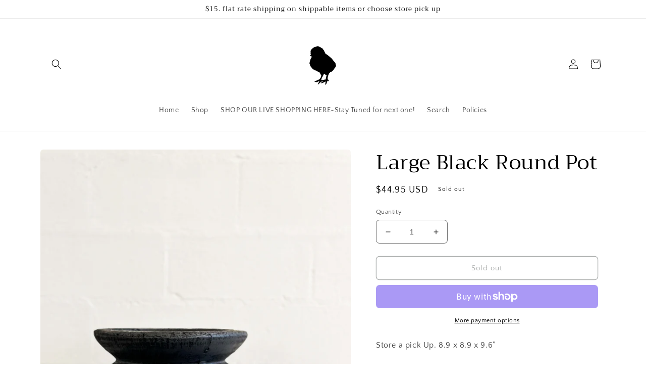

--- FILE ---
content_type: text/html; charset=UTF-8
request_url: https://api.commentsold.com/videeo/v1/sdk/vintage_barn_chicksshvideeo?token=eyJjdHkiOiJKV1QiLCJhbGciOiJIUzI1NiIsInR5cCI6IkpXVCJ9.eyJpYXQiOjE3NjkwMjIyNjgsImlkIjoiOTEyYzRiODQtYmZjNi00NTJkLWI2YWItYTM2NTM3MTBhN2E3Iiwic2NwIjoidmlkZWVvIn0.RxEjYf0XfjfPqiLEHBIf4xW_zMn2CfMGF9dQfuj_h3U&locale=en-US&currency=USD
body_size: 2887
content:
<!DOCTYPE html>
<html>
<head lang="en-US">
    <meta charset="utf-8" />
    <meta name="viewport" content="width=device-width, initial-scale=1" />
    <title>Videeo</title>

            <link rel="preload" href="https://sdk.justsell.live/assets/viewer-1750263744498297cfee5.css" as="style" onload="this.onload=null;this.rel='stylesheet'">
    </head>


<body id='videeo-viewer-body' style='overflow: hidden; background-color: transparent'>
    
            <script src="https://sdk.justsell.live/assets/viewer.7dbe39e2.js" id='scriptFile' defer></script>
    
    <div class="container" style="max-width: unset;">
        <div class="col-xs-12">
            <div id="cs-videeo--mount"></div>
        </div>
    </div>

    <!--suppress JSUnresolvedVariable -->
    <script >
                document.getElementById('scriptFile').addEventListener('load', initVideeoViewer);
                function getI18nFromURL() {
            const searchParams = new URLSearchParams(window.location.search);
            const i18n = {
                locale: searchParams.get('locale'),
                currency: searchParams.get('currency'),
            }
            return Object.keys(i18n).length > 0 ? i18n : undefined;
        }
        function initVideeoViewer() {
            VideeoViewer.init({
                baseUrl: "https://api.commentsold.com/videeo/v1/sdk/vintage_barn_chicksshvideeo",
                brandColor: "#000000",
                customFont: {"title":"Open Sans","url":"https:\/\/fonts.googleapis.com\/css2?family=Open+Sans:ital,wght@0,400;0,600;1,300\u0026display=swap"},
                soldKeyword: "Sold",
                displaySoldCommentOnProductView: "1",
                customization: {
                    enableReplays: true,
                    hideNowShowing: false,
                    useRoundedCorners: true,
                    theme: "light"
                },
                fontColor: "",
                isLotwStreamingEnabled: "1",
                loginUrl: "https:\/\/api.commentsold.com\/videeo\/v1\/sdk\/vintage_barn_chicksshvideeo\/facebook-auth",
                mountPoint: "cs-videeo--mount",
                pusherConfig: {"channels":{"presence":"presence-LiveSale2-vintage_barn_chicksshvideeo","private":"private-LiveSale2-vintage_barn_chicksshvideeo","public-product-overlay":"new-product-overlay-vintage_barn_chicksshvideeo","shopifySync":"private-ShopifyProductSync-vintage_barn_chicksshvideeo"},"cluster":"mt1","key":"53a66097dc63e4d9ec44","authUrl":"https:\/\/api.commentsold.com\/videeo\/v1\/sdk\/vintage_barn_chicksshvideeo\/pusher\/auth"},
                redirectUrl: "https://vintage-barn-chicks.myshopify.com/pages/live-shopping",
                shopId: "vintage_barn_chicksshvideeo",
                streamId: "",
                token: "eyJjdHkiOiJKV1QiLCJhbGciOiJIUzI1NiIsInR5cCI6IkpXVCJ9.eyJpYXQiOjE3NjkwMjIyNjgsImlkIjoiOTEyYzRiODQtYmZjNi00NTJkLWI2YWItYTM2NTM3MTBhN2E3Iiwic2NwIjoidmlkZWVvIn0.RxEjYf0XfjfPqiLEHBIf4xW_zMn2CfMGF9dQfuj_h3U",
                user: null,
                i18n: getI18nFromURL(),
                isMiniplayerDisabled: false            });
        }
    </script>
</body>

</html>
